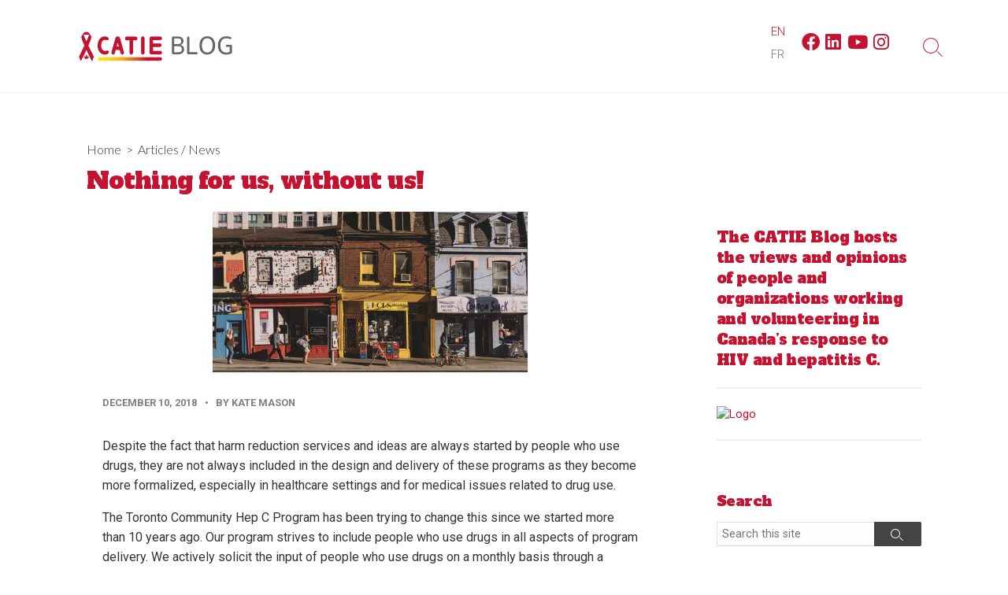

--- FILE ---
content_type: text/html; charset=UTF-8
request_url: https://blog.catie.ca/2018/12/10/nothing-for-us-without-us/
body_size: 14721
content:
<!DOCTYPE html>
<html lang="en-US" prefix="og: http://ogp.me/ns#">
<head>
	<meta charset="UTF-8">
	<meta name="viewport" content="width=device-width, initial-scale=1.0">
	<meta content="#c41230" name="theme-color">
	<link rel="profile" href="http://gmpg.org/xfn/11">
	<title>Nothing for us, without us! | CATIE Blog</title>
	<style>img:is([sizes="auto" i], [sizes^="auto," i]) { contain-intrinsic-size: 3000px 1500px }</style>
	<link rel="alternate" hreflang="en" href="https://blog.catie.ca/2018/12/10/nothing-for-us-without-us/" />
<link rel="alternate" hreflang="fr" href="https://blog.catie.ca/2018/12/10/nothing-for-us-without-us/?lang=fr" />
<link rel="alternate" hreflang="x-default" href="https://blog.catie.ca/2018/12/10/nothing-for-us-without-us/" />

<!-- The SEO Framework by Sybre Waaijer -->
<link rel="canonical" href="https://blog.catie.ca/2018/12/10/nothing-for-us-without-us/" />
<meta name="description" content="Despite the fact that harm reduction services and ideas are always started by people who use drugs, they are not always included in the design and delivery of&#8230;" />
<meta property="og:type" content="article" />
<meta property="og:locale" content="en_US" />
<meta property="og:site_name" content="CATIE Blog" />
<meta property="og:title" content="Nothing for us, without us! | CATIE Blog" />
<meta property="og:description" content="Despite the fact that harm reduction services and ideas are always started by people who use drugs, they are not always included in the design and delivery of these programs as they become more&#8230;" />
<meta property="og:url" content="https://blog.catie.ca/2018/12/10/nothing-for-us-without-us/" />
<meta property="og:image" content="https://blog.catie.ca/wp-content/uploads/scott-webb-ICypnq9qZH8-unsplash-1100x500.jpg" />
<meta property="og:image:width" content="1100" />
<meta property="og:image:height" content="500" />
<meta name="twitter:card" content="summary_large_image" />
<meta name="twitter:site" content="@CATIEInfo" />
<meta name="twitter:title" content="Nothing for us, without us! | CATIE Blog" />
<meta name="twitter:description" content="Despite the fact that harm reduction services and ideas are always started by people who use drugs, they are not always included in the design and delivery of these programs as they become more&#8230;" />
<meta name="twitter:image" content="https://blog.catie.ca/wp-content/uploads/scott-webb-ICypnq9qZH8-unsplash-1100x500.jpg" />
<script type="application/ld+json">{"@context":"https://schema.org","@graph":[{"@type":"WebSite","@id":"https://blog.catie.ca/#/schema/WebSite","url":"https://blog.catie.ca/","name":"CATIE Blog","description":"HIV and hepatitis C news and opinions","inLanguage":"en-US","potentialAction":{"@type":"SearchAction","target":{"@type":"EntryPoint","urlTemplate":"https://blog.catie.ca/search/{search_term_string}/"},"query-input":"required name=search_term_string"},"publisher":{"@type":"Organization","@id":"https://blog.catie.ca/#/schema/Organization","name":"CATIE Blog","url":"https://blog.catie.ca/","sameAs":["https://www.facebook.com/catieinfo","https://twitter.com/catieinfo","https://www.youtube.com/user/CATIEInfo"],"logo":{"@type":"ImageObject","url":"https://blog.catie.ca/wp-content/uploads/blog-banner-en.png","contentUrl":"https://blog.catie.ca/wp-content/uploads/blog-banner-en.png","width":375,"height":75}}},{"@type":"WebPage","@id":"https://blog.catie.ca/2018/12/10/nothing-for-us-without-us/","url":"https://blog.catie.ca/2018/12/10/nothing-for-us-without-us/","name":"Nothing for us, without us! | CATIE Blog","description":"Despite the fact that harm reduction services and ideas are always started by people who use drugs, they are not always included in the design and delivery of&#8230;","inLanguage":"en-US","isPartOf":{"@id":"https://blog.catie.ca/#/schema/WebSite"},"breadcrumb":{"@type":"BreadcrumbList","@id":"https://blog.catie.ca/#/schema/BreadcrumbList","itemListElement":[{"@type":"ListItem","position":1,"item":"https://blog.catie.ca/","name":"CATIE Blog"},{"@type":"ListItem","position":2,"item":"https://blog.catie.ca/category/news/","name":"Category: News"},{"@type":"ListItem","position":3,"name":"Nothing for us, without us!"}]},"potentialAction":{"@type":"ReadAction","target":"https://blog.catie.ca/2018/12/10/nothing-for-us-without-us/"},"datePublished":"2018-12-10","dateModified":"2022-10-17","author":{"@type":"Person","@id":"https://blog.catie.ca/#/schema/Person/f5f16778b5ea695058d01d39a804300a","name":"CATIE"}}]}</script>
<!-- / The SEO Framework by Sybre Waaijer | 9.54ms meta | 1.38ms boot -->

<link rel='dns-prefetch' href='//blogtemp.catie.ca' />
<link rel='dns-prefetch' href='//fonts.googleapis.com' />
<link rel="alternate" type="application/rss+xml" title="CATIE Blog &raquo; Feed" href="https://blog.catie.ca/feed/" />
<link rel="alternate" type="application/rss+xml" title="CATIE Blog &raquo; Comments Feed" href="https://blog.catie.ca/comments/feed/" />
<link rel="alternate" type="application/rss+xml" title="CATIE Blog &raquo; Nothing for us, without us! Comments Feed" href="https://blog.catie.ca/2018/12/10/nothing-for-us-without-us/feed/" />
<script type="text/javascript">
/* <![CDATA[ */
window._wpemojiSettings = {"baseUrl":"https:\/\/s.w.org\/images\/core\/emoji\/16.0.1\/72x72\/","ext":".png","svgUrl":"https:\/\/s.w.org\/images\/core\/emoji\/16.0.1\/svg\/","svgExt":".svg","source":{"concatemoji":"https:\/\/blog.catie.ca\/wp-includes\/js\/wp-emoji-release.min.js?ver=6.8.3"}};
/*! This file is auto-generated */
!function(s,n){var o,i,e;function c(e){try{var t={supportTests:e,timestamp:(new Date).valueOf()};sessionStorage.setItem(o,JSON.stringify(t))}catch(e){}}function p(e,t,n){e.clearRect(0,0,e.canvas.width,e.canvas.height),e.fillText(t,0,0);var t=new Uint32Array(e.getImageData(0,0,e.canvas.width,e.canvas.height).data),a=(e.clearRect(0,0,e.canvas.width,e.canvas.height),e.fillText(n,0,0),new Uint32Array(e.getImageData(0,0,e.canvas.width,e.canvas.height).data));return t.every(function(e,t){return e===a[t]})}function u(e,t){e.clearRect(0,0,e.canvas.width,e.canvas.height),e.fillText(t,0,0);for(var n=e.getImageData(16,16,1,1),a=0;a<n.data.length;a++)if(0!==n.data[a])return!1;return!0}function f(e,t,n,a){switch(t){case"flag":return n(e,"\ud83c\udff3\ufe0f\u200d\u26a7\ufe0f","\ud83c\udff3\ufe0f\u200b\u26a7\ufe0f")?!1:!n(e,"\ud83c\udde8\ud83c\uddf6","\ud83c\udde8\u200b\ud83c\uddf6")&&!n(e,"\ud83c\udff4\udb40\udc67\udb40\udc62\udb40\udc65\udb40\udc6e\udb40\udc67\udb40\udc7f","\ud83c\udff4\u200b\udb40\udc67\u200b\udb40\udc62\u200b\udb40\udc65\u200b\udb40\udc6e\u200b\udb40\udc67\u200b\udb40\udc7f");case"emoji":return!a(e,"\ud83e\udedf")}return!1}function g(e,t,n,a){var r="undefined"!=typeof WorkerGlobalScope&&self instanceof WorkerGlobalScope?new OffscreenCanvas(300,150):s.createElement("canvas"),o=r.getContext("2d",{willReadFrequently:!0}),i=(o.textBaseline="top",o.font="600 32px Arial",{});return e.forEach(function(e){i[e]=t(o,e,n,a)}),i}function t(e){var t=s.createElement("script");t.src=e,t.defer=!0,s.head.appendChild(t)}"undefined"!=typeof Promise&&(o="wpEmojiSettingsSupports",i=["flag","emoji"],n.supports={everything:!0,everythingExceptFlag:!0},e=new Promise(function(e){s.addEventListener("DOMContentLoaded",e,{once:!0})}),new Promise(function(t){var n=function(){try{var e=JSON.parse(sessionStorage.getItem(o));if("object"==typeof e&&"number"==typeof e.timestamp&&(new Date).valueOf()<e.timestamp+604800&&"object"==typeof e.supportTests)return e.supportTests}catch(e){}return null}();if(!n){if("undefined"!=typeof Worker&&"undefined"!=typeof OffscreenCanvas&&"undefined"!=typeof URL&&URL.createObjectURL&&"undefined"!=typeof Blob)try{var e="postMessage("+g.toString()+"("+[JSON.stringify(i),f.toString(),p.toString(),u.toString()].join(",")+"));",a=new Blob([e],{type:"text/javascript"}),r=new Worker(URL.createObjectURL(a),{name:"wpTestEmojiSupports"});return void(r.onmessage=function(e){c(n=e.data),r.terminate(),t(n)})}catch(e){}c(n=g(i,f,p,u))}t(n)}).then(function(e){for(var t in e)n.supports[t]=e[t],n.supports.everything=n.supports.everything&&n.supports[t],"flag"!==t&&(n.supports.everythingExceptFlag=n.supports.everythingExceptFlag&&n.supports[t]);n.supports.everythingExceptFlag=n.supports.everythingExceptFlag&&!n.supports.flag,n.DOMReady=!1,n.readyCallback=function(){n.DOMReady=!0}}).then(function(){return e}).then(function(){var e;n.supports.everything||(n.readyCallback(),(e=n.source||{}).concatemoji?t(e.concatemoji):e.wpemoji&&e.twemoji&&(t(e.twemoji),t(e.wpemoji)))}))}((window,document),window._wpemojiSettings);
/* ]]> */
</script>
<style id='wp-emoji-styles-inline-css' type='text/css'>

	img.wp-smiley, img.emoji {
		display: inline !important;
		border: none !important;
		box-shadow: none !important;
		height: 1em !important;
		width: 1em !important;
		margin: 0 0.07em !important;
		vertical-align: -0.1em !important;
		background: none !important;
		padding: 0 !important;
	}
</style>
<link rel='stylesheet' id='wp-block-library-css' href='https://blog.catie.ca/wp-includes/css/dist/block-library/style.min.css?ver=6.8.3' type='text/css' media='all' />
<style id='classic-theme-styles-inline-css' type='text/css'>
/*! This file is auto-generated */
.wp-block-button__link{color:#fff;background-color:#32373c;border-radius:9999px;box-shadow:none;text-decoration:none;padding:calc(.667em + 2px) calc(1.333em + 2px);font-size:1.125em}.wp-block-file__button{background:#32373c;color:#fff;text-decoration:none}
</style>
<style id='global-styles-inline-css' type='text/css'>
:root{--wp--preset--aspect-ratio--square: 1;--wp--preset--aspect-ratio--4-3: 4/3;--wp--preset--aspect-ratio--3-4: 3/4;--wp--preset--aspect-ratio--3-2: 3/2;--wp--preset--aspect-ratio--2-3: 2/3;--wp--preset--aspect-ratio--16-9: 16/9;--wp--preset--aspect-ratio--9-16: 9/16;--wp--preset--color--black: #000000;--wp--preset--color--cyan-bluish-gray: #abb8c3;--wp--preset--color--white: #ffffff;--wp--preset--color--pale-pink: #f78da7;--wp--preset--color--vivid-red: #cf2e2e;--wp--preset--color--luminous-vivid-orange: #ff6900;--wp--preset--color--luminous-vivid-amber: #fcb900;--wp--preset--color--light-green-cyan: #7bdcb5;--wp--preset--color--vivid-green-cyan: #00d084;--wp--preset--color--pale-cyan-blue: #8ed1fc;--wp--preset--color--vivid-cyan-blue: #0693e3;--wp--preset--color--vivid-purple: #9b51e0;--wp--preset--gradient--vivid-cyan-blue-to-vivid-purple: linear-gradient(135deg,rgba(6,147,227,1) 0%,rgb(155,81,224) 100%);--wp--preset--gradient--light-green-cyan-to-vivid-green-cyan: linear-gradient(135deg,rgb(122,220,180) 0%,rgb(0,208,130) 100%);--wp--preset--gradient--luminous-vivid-amber-to-luminous-vivid-orange: linear-gradient(135deg,rgba(252,185,0,1) 0%,rgba(255,105,0,1) 100%);--wp--preset--gradient--luminous-vivid-orange-to-vivid-red: linear-gradient(135deg,rgba(255,105,0,1) 0%,rgb(207,46,46) 100%);--wp--preset--gradient--very-light-gray-to-cyan-bluish-gray: linear-gradient(135deg,rgb(238,238,238) 0%,rgb(169,184,195) 100%);--wp--preset--gradient--cool-to-warm-spectrum: linear-gradient(135deg,rgb(74,234,220) 0%,rgb(151,120,209) 20%,rgb(207,42,186) 40%,rgb(238,44,130) 60%,rgb(251,105,98) 80%,rgb(254,248,76) 100%);--wp--preset--gradient--blush-light-purple: linear-gradient(135deg,rgb(255,206,236) 0%,rgb(152,150,240) 100%);--wp--preset--gradient--blush-bordeaux: linear-gradient(135deg,rgb(254,205,165) 0%,rgb(254,45,45) 50%,rgb(107,0,62) 100%);--wp--preset--gradient--luminous-dusk: linear-gradient(135deg,rgb(255,203,112) 0%,rgb(199,81,192) 50%,rgb(65,88,208) 100%);--wp--preset--gradient--pale-ocean: linear-gradient(135deg,rgb(255,245,203) 0%,rgb(182,227,212) 50%,rgb(51,167,181) 100%);--wp--preset--gradient--electric-grass: linear-gradient(135deg,rgb(202,248,128) 0%,rgb(113,206,126) 100%);--wp--preset--gradient--midnight: linear-gradient(135deg,rgb(2,3,129) 0%,rgb(40,116,252) 100%);--wp--preset--font-size--small: 13px;--wp--preset--font-size--medium: 20px;--wp--preset--font-size--large: 36px;--wp--preset--font-size--x-large: 42px;--wp--preset--spacing--20: 0.44rem;--wp--preset--spacing--30: 0.67rem;--wp--preset--spacing--40: 1rem;--wp--preset--spacing--50: 1.5rem;--wp--preset--spacing--60: 2.25rem;--wp--preset--spacing--70: 3.38rem;--wp--preset--spacing--80: 5.06rem;--wp--preset--shadow--natural: 6px 6px 9px rgba(0, 0, 0, 0.2);--wp--preset--shadow--deep: 12px 12px 50px rgba(0, 0, 0, 0.4);--wp--preset--shadow--sharp: 6px 6px 0px rgba(0, 0, 0, 0.2);--wp--preset--shadow--outlined: 6px 6px 0px -3px rgba(255, 255, 255, 1), 6px 6px rgba(0, 0, 0, 1);--wp--preset--shadow--crisp: 6px 6px 0px rgba(0, 0, 0, 1);}:where(.is-layout-flex){gap: 0.5em;}:where(.is-layout-grid){gap: 0.5em;}body .is-layout-flex{display: flex;}.is-layout-flex{flex-wrap: wrap;align-items: center;}.is-layout-flex > :is(*, div){margin: 0;}body .is-layout-grid{display: grid;}.is-layout-grid > :is(*, div){margin: 0;}:where(.wp-block-columns.is-layout-flex){gap: 2em;}:where(.wp-block-columns.is-layout-grid){gap: 2em;}:where(.wp-block-post-template.is-layout-flex){gap: 1.25em;}:where(.wp-block-post-template.is-layout-grid){gap: 1.25em;}.has-black-color{color: var(--wp--preset--color--black) !important;}.has-cyan-bluish-gray-color{color: var(--wp--preset--color--cyan-bluish-gray) !important;}.has-white-color{color: var(--wp--preset--color--white) !important;}.has-pale-pink-color{color: var(--wp--preset--color--pale-pink) !important;}.has-vivid-red-color{color: var(--wp--preset--color--vivid-red) !important;}.has-luminous-vivid-orange-color{color: var(--wp--preset--color--luminous-vivid-orange) !important;}.has-luminous-vivid-amber-color{color: var(--wp--preset--color--luminous-vivid-amber) !important;}.has-light-green-cyan-color{color: var(--wp--preset--color--light-green-cyan) !important;}.has-vivid-green-cyan-color{color: var(--wp--preset--color--vivid-green-cyan) !important;}.has-pale-cyan-blue-color{color: var(--wp--preset--color--pale-cyan-blue) !important;}.has-vivid-cyan-blue-color{color: var(--wp--preset--color--vivid-cyan-blue) !important;}.has-vivid-purple-color{color: var(--wp--preset--color--vivid-purple) !important;}.has-black-background-color{background-color: var(--wp--preset--color--black) !important;}.has-cyan-bluish-gray-background-color{background-color: var(--wp--preset--color--cyan-bluish-gray) !important;}.has-white-background-color{background-color: var(--wp--preset--color--white) !important;}.has-pale-pink-background-color{background-color: var(--wp--preset--color--pale-pink) !important;}.has-vivid-red-background-color{background-color: var(--wp--preset--color--vivid-red) !important;}.has-luminous-vivid-orange-background-color{background-color: var(--wp--preset--color--luminous-vivid-orange) !important;}.has-luminous-vivid-amber-background-color{background-color: var(--wp--preset--color--luminous-vivid-amber) !important;}.has-light-green-cyan-background-color{background-color: var(--wp--preset--color--light-green-cyan) !important;}.has-vivid-green-cyan-background-color{background-color: var(--wp--preset--color--vivid-green-cyan) !important;}.has-pale-cyan-blue-background-color{background-color: var(--wp--preset--color--pale-cyan-blue) !important;}.has-vivid-cyan-blue-background-color{background-color: var(--wp--preset--color--vivid-cyan-blue) !important;}.has-vivid-purple-background-color{background-color: var(--wp--preset--color--vivid-purple) !important;}.has-black-border-color{border-color: var(--wp--preset--color--black) !important;}.has-cyan-bluish-gray-border-color{border-color: var(--wp--preset--color--cyan-bluish-gray) !important;}.has-white-border-color{border-color: var(--wp--preset--color--white) !important;}.has-pale-pink-border-color{border-color: var(--wp--preset--color--pale-pink) !important;}.has-vivid-red-border-color{border-color: var(--wp--preset--color--vivid-red) !important;}.has-luminous-vivid-orange-border-color{border-color: var(--wp--preset--color--luminous-vivid-orange) !important;}.has-luminous-vivid-amber-border-color{border-color: var(--wp--preset--color--luminous-vivid-amber) !important;}.has-light-green-cyan-border-color{border-color: var(--wp--preset--color--light-green-cyan) !important;}.has-vivid-green-cyan-border-color{border-color: var(--wp--preset--color--vivid-green-cyan) !important;}.has-pale-cyan-blue-border-color{border-color: var(--wp--preset--color--pale-cyan-blue) !important;}.has-vivid-cyan-blue-border-color{border-color: var(--wp--preset--color--vivid-cyan-blue) !important;}.has-vivid-purple-border-color{border-color: var(--wp--preset--color--vivid-purple) !important;}.has-vivid-cyan-blue-to-vivid-purple-gradient-background{background: var(--wp--preset--gradient--vivid-cyan-blue-to-vivid-purple) !important;}.has-light-green-cyan-to-vivid-green-cyan-gradient-background{background: var(--wp--preset--gradient--light-green-cyan-to-vivid-green-cyan) !important;}.has-luminous-vivid-amber-to-luminous-vivid-orange-gradient-background{background: var(--wp--preset--gradient--luminous-vivid-amber-to-luminous-vivid-orange) !important;}.has-luminous-vivid-orange-to-vivid-red-gradient-background{background: var(--wp--preset--gradient--luminous-vivid-orange-to-vivid-red) !important;}.has-very-light-gray-to-cyan-bluish-gray-gradient-background{background: var(--wp--preset--gradient--very-light-gray-to-cyan-bluish-gray) !important;}.has-cool-to-warm-spectrum-gradient-background{background: var(--wp--preset--gradient--cool-to-warm-spectrum) !important;}.has-blush-light-purple-gradient-background{background: var(--wp--preset--gradient--blush-light-purple) !important;}.has-blush-bordeaux-gradient-background{background: var(--wp--preset--gradient--blush-bordeaux) !important;}.has-luminous-dusk-gradient-background{background: var(--wp--preset--gradient--luminous-dusk) !important;}.has-pale-ocean-gradient-background{background: var(--wp--preset--gradient--pale-ocean) !important;}.has-electric-grass-gradient-background{background: var(--wp--preset--gradient--electric-grass) !important;}.has-midnight-gradient-background{background: var(--wp--preset--gradient--midnight) !important;}.has-small-font-size{font-size: var(--wp--preset--font-size--small) !important;}.has-medium-font-size{font-size: var(--wp--preset--font-size--medium) !important;}.has-large-font-size{font-size: var(--wp--preset--font-size--large) !important;}.has-x-large-font-size{font-size: var(--wp--preset--font-size--x-large) !important;}
:where(.wp-block-post-template.is-layout-flex){gap: 1.25em;}:where(.wp-block-post-template.is-layout-grid){gap: 1.25em;}
:where(.wp-block-columns.is-layout-flex){gap: 2em;}:where(.wp-block-columns.is-layout-grid){gap: 2em;}
:root :where(.wp-block-pullquote){font-size: 1.5em;line-height: 1.6;}
</style>
<link rel='stylesheet' id='wc-gallery-style-css' href='https://blog.catie.ca/wp-content/plugins/wc-gallery/includes/css/style.css?ver=1.65' type='text/css' media='all' />
<link rel='stylesheet' id='wc-gallery-popup-style-css' href='https://blog.catie.ca/wp-content/plugins/wc-gallery/includes/css/magnific-popup.css?ver=1.1.0' type='text/css' media='all' />
<link rel='stylesheet' id='wc-gallery-flexslider-style-css' href='https://blog.catie.ca/wp-content/plugins/wc-gallery/includes/vendors/flexslider/flexslider.css?ver=2.6.1' type='text/css' media='all' />
<link rel='stylesheet' id='wc-gallery-owlcarousel-style-css' href='https://blog.catie.ca/wp-content/plugins/wc-gallery/includes/vendors/owlcarousel/assets/owl.carousel.css?ver=2.1.4' type='text/css' media='all' />
<link rel='stylesheet' id='wc-gallery-owlcarousel-theme-style-css' href='https://blog.catie.ca/wp-content/plugins/wc-gallery/includes/vendors/owlcarousel/assets/owl.theme.default.css?ver=2.1.4' type='text/css' media='all' />
<link rel='stylesheet' id='wpml-legacy-horizontal-list-0-css' href='https://blogtemp.catie.ca/wp-content/plugins/sitepress-multilingual-cms/templates/language-switchers/legacy-list-horizontal/style.min.css?ver=1' type='text/css' media='all' />
<style id='wpml-legacy-horizontal-list-0-inline-css' type='text/css'>
.wpml-ls-statics-shortcode_actions{background-color:#ffffff;}.wpml-ls-statics-shortcode_actions, .wpml-ls-statics-shortcode_actions .wpml-ls-sub-menu, .wpml-ls-statics-shortcode_actions a {border-color:#ffffff;}.wpml-ls-statics-shortcode_actions a, .wpml-ls-statics-shortcode_actions .wpml-ls-sub-menu a, .wpml-ls-statics-shortcode_actions .wpml-ls-sub-menu a:link, .wpml-ls-statics-shortcode_actions li:not(.wpml-ls-current-language) .wpml-ls-link, .wpml-ls-statics-shortcode_actions li:not(.wpml-ls-current-language) .wpml-ls-link:link {color:#777777;background-color:#ffffff;}.wpml-ls-statics-shortcode_actions .wpml-ls-sub-menu a:hover,.wpml-ls-statics-shortcode_actions .wpml-ls-sub-menu a:focus, .wpml-ls-statics-shortcode_actions .wpml-ls-sub-menu a:link:hover, .wpml-ls-statics-shortcode_actions .wpml-ls-sub-menu a:link:focus {color:#dd0000;background-color:#ffffff;}.wpml-ls-statics-shortcode_actions .wpml-ls-current-language > a {color:#b52929;background-color:#ffffff;}.wpml-ls-statics-shortcode_actions .wpml-ls-current-language:hover>a, .wpml-ls-statics-shortcode_actions .wpml-ls-current-language>a:focus {color:#000000;background-color:#ffffff;}
</style>
<link rel='stylesheet' id='wpml-menu-item-0-css' href='https://blogtemp.catie.ca/wp-content/plugins/sitepress-multilingual-cms/templates/language-switchers/menu-item/style.min.css?ver=1' type='text/css' media='all' />
<link rel='stylesheet' id='chld_thm_cfg_ext1-css' href='https://fonts.googleapis.com/css?family=Alfa+Slab+One&#038;display=swap&#038;ver=6.8.3' type='text/css' media='all' />
<link rel='stylesheet' id='cd-style-css' href='https://blog.catie.ca/wp-content/themes/coldbox/assets/css/style.min.css?ver=1.9.5' type='text/css' media='all' />
<style id='cd-style-inline-css' type='text/css'>
body{font-family:Roboto,-apple-system,BlinkMacSystemFont,'Helvetica Neue',Arial,sans-serif}
body .site-title{font-size:2em}@media screen and (max-width:640px){.grid-view .article,.grid-view .page,.grid-view .post{width:100%}}.site-info img{max-width:200px}.entry a,.title-box a:hover,.post-meta a:hover,.post-meta.content-box a:hover,.post-btm-tags a:hover,p.post-btm-cats a:hover,.related-posts .post-category a,.related-posts .post:hover .post-title,.post-pages,.grid-view .post-inner a:hover .post-title,.standard-view .post-title:hover,ul.page-numbers,.widget #wp-calendar a,.widget .widgets-list-layout li:hover a,#comment-list .comment-author .fn a,#respond .logged-in-as a:hover,.comment-pages,.comment-pages a,.comment-pages span,.comment-body a,.comment-tabmenu .active>a,.standard-view .post-inner:hover .post-title,.widget .textwidget a{color:#c41230}#comments input[type=submit],.post-tags a,.post-tags a,.main-archive .post-date,.action-bar,input[type=submit]:hover,input[type=submit]:focus,input[type=button]:hover,input[type=button]:focus,button[type=submit]:hover,button[type=submit]:focus,button[type=button]:hover,button[type=button]:focus{background-color:#c41230}.comment-pages>a:hover,.comment-pages span,.post-pages>a:hover>span,.post-pages>span,ul.page-numbers span.page-numbers.current,ul.page-numbers a.page-numbers:hover{border-bottom-color:#c41230}textarea:focus{border-color:#c41230}::selection{background-color:#c41230}::moz-selection{background-color:#c41230}.entry a:hover,.comment-body a:hover,.sidebar #wp-calender a:hover,.widget .textwidget a:hover{color:#ffde17}.site-info,.site-title{color:#c41230}.site-description{color:rgb(206,28,58)}.header-menu .menu-container>li>a{color:#c41230}.header-menu .menu-container>li:hover>a{color:rgb(176,0,28)}:root body .search-toggle span.icon.search{border-color:#c41230}:root body .search-toggle span.icon.search::before,.nav-toggle .bottom,.nav-toggle .middle,.nav-toggle .top{background-color:#c41230}.title-box{background-color:#fff}.content-inner{background-color:#fff}.sidebar{background-color:#fff}
</style>
<link rel='stylesheet' id='chld_thm_cfg_child-css' href='https://blog.catie.ca/wp-content/themes/coldbox-child/style.css?ver=6.8.3' type='text/css' media='all' />
<link rel='stylesheet' id='GoogleFonts-css' href='//fonts.googleapis.com/css?family=Lato%3A300%2C400%2C700&#038;display=swap&#038;ver=1.0.0' type='text/css' media='all' />
<link rel='stylesheet' id='Roboto-css' href='//fonts.googleapis.com/css?family=Roboto%3A300%2C400%2C400i%2C600%2C600i%2C700&#038;display=swap&#038;ver=1.0.0' type='text/css' media='all' />
<style id='akismet-widget-style-inline-css' type='text/css'>

			.a-stats {
				--akismet-color-mid-green: #357b49;
				--akismet-color-white: #fff;
				--akismet-color-light-grey: #f6f7f7;

				max-width: 350px;
				width: auto;
			}

			.a-stats * {
				all: unset;
				box-sizing: border-box;
			}

			.a-stats strong {
				font-weight: 600;
			}

			.a-stats a.a-stats__link,
			.a-stats a.a-stats__link:visited,
			.a-stats a.a-stats__link:active {
				background: var(--akismet-color-mid-green);
				border: none;
				box-shadow: none;
				border-radius: 8px;
				color: var(--akismet-color-white);
				cursor: pointer;
				display: block;
				font-family: -apple-system, BlinkMacSystemFont, 'Segoe UI', 'Roboto', 'Oxygen-Sans', 'Ubuntu', 'Cantarell', 'Helvetica Neue', sans-serif;
				font-weight: 500;
				padding: 12px;
				text-align: center;
				text-decoration: none;
				transition: all 0.2s ease;
			}

			/* Extra specificity to deal with TwentyTwentyOne focus style */
			.widget .a-stats a.a-stats__link:focus {
				background: var(--akismet-color-mid-green);
				color: var(--akismet-color-white);
				text-decoration: none;
			}

			.a-stats a.a-stats__link:hover {
				filter: brightness(110%);
				box-shadow: 0 4px 12px rgba(0, 0, 0, 0.06), 0 0 2px rgba(0, 0, 0, 0.16);
			}

			.a-stats .count {
				color: var(--akismet-color-white);
				display: block;
				font-size: 1.5em;
				line-height: 1.4;
				padding: 0 13px;
				white-space: nowrap;
			}
		
</style>
<script type="text/javascript" src="https://blog.catie.ca/wp-includes/js/jquery/jquery.min.js?ver=3.7.1" id="jquery-core-js"></script>
<script type="text/javascript" src="https://blog.catie.ca/wp-includes/js/jquery/jquery-migrate.min.js?ver=3.4.1" id="jquery-migrate-js"></script>
<script type="text/javascript" src="https://blog.catie.ca/wp-includes/js/dist/vendor/wp-polyfill.min.js?ver=3.15.0" id="wp-polyfill-js"></script>
<script type="text/javascript" defer src="https://blog.catie.ca/wp-content/themes/coldbox/assets/js/min/scripts.js?ver=1.9.5" id="cd-script-js"></script>
<link rel="https://api.w.org/" href="https://blog.catie.ca/wp-json/" /><link rel="alternate" title="JSON" type="application/json" href="https://blog.catie.ca/wp-json/wp/v2/posts/1905" /><link rel="EditURI" type="application/rsd+xml" title="RSD" href="https://blog.catie.ca/xmlrpc.php?rsd" />
<link rel="alternate" title="oEmbed (JSON)" type="application/json+oembed" href="https://blog.catie.ca/wp-json/oembed/1.0/embed?url=https%3A%2F%2Fblog.catie.ca%2F2018%2F12%2F10%2Fnothing-for-us-without-us%2F" />
<link rel="alternate" title="oEmbed (XML)" type="text/xml+oembed" href="https://blog.catie.ca/wp-json/oembed/1.0/embed?url=https%3A%2F%2Fblog.catie.ca%2F2018%2F12%2F10%2Fnothing-for-us-without-us%2F&#038;format=xml" />
<meta name="generator" content="WPML ver:4.7.6 stt:1,4;" />
<link rel="amphtml" href="https://blog.catie.ca/2018/12/10/nothing-for-us-without-us/?amp=1">
<!-- Coldbox Addon Open Graph -->
<meta name="description" content="Despite the fact that harm reduction services and ideas are always started by people who use drugs, they are not always included in the design and delivery of these programs as they become more formalized, especially in healthcare settings and for medical issues related to drug use. The Toronto Community Hep C Program has been trying to change this since we started more than 10 years ago. Our program strives to include people who use drugs in all aspects of program delivery. We actively solicit the input of people who use drugs on a monthly basis..."/>
<meta property="og:title" content="Nothing for us, without us! | CATIE Blog"/>
<meta property="og:description" content="Despite the fact that harm reduction services and ideas are always started by people who use drugs, they are not always included in the design and delivery of these programs as they become more formalized, especially in healthcare settings and for medical issues related to drug use. The Toronto Community Hep C Program has been trying to change this since we started more than 10 years ago. Our program strives to include people who use drugs in all aspects of program delivery. We actively solicit the input of people who use drugs on a monthly basis..."/>
<meta property="og:type" content="article"/>
<meta property="og:url" content="https://blog.catie.ca/2018/12/10/nothing-for-us-without-us"/>
<meta property="og:site_name" content="CATIE Blog"/>
<meta property="og:image" content="https://blog.catie.ca/wp-content/uploads/scott-webb-ICypnq9qZH8-unsplash-500x250.jpg"/>
<meta name="twitter:card" content="summary_large_image" />
<meta name="twitter:domain" content="https://blog.catie.ca" />
<meta property="og:locale" content="en-US" />
<meta property="article:published_time" content="2018-12-10T15:00:43-05:00" />
<meta property="article:modified_time" content="2022-10-17T10:21:13-04:00" />
<!-- /Coldbox Addon Open Graph -->
<link rel="pingback" href="https://blog.catie.ca/xmlrpc.php">
<style type="text/css" id="custom-background-css">
body.custom-background { background-color: #ffffff; }
</style>
			<style type="text/css" id="wp-custom-css">
			.tag-list {
    position: relative;
    bottom: -4% !important;
    left: 1%;
    z-index: 9;
}

.content-inner {
  padding: 10px;
	box-shadow: none;
}

.sidebar {
	box-shadow: none;
	background-color: transparent !important;
}

.sidebar .widget {
	background-color: transparent !important;
	
}

.grid-view .post-inner {
	box-shadow: none;
}

.post-thumbnail {
	border-radius: 8px;
	transition: none;
}

.grid-view .post-inner:hover {
	box-shadow: none;
	transform: translateY(0); 
}
.sidebar .widget {
	box-shadow: none;
}

.site-description {
	margin-left: auto !important;
	color: gray;
}

.site-description a {
    display: inline;
	color: #C41230;
}

@media screen and (max-width: 767px) {
	.social-links {
	justify-content: center;
	padding: .5em;
	}
}

h1, h2, h3, h4, h5, h6 {
    font-family:'Alfa Slab One', cursive;
	font-weight: 100;
	color: #C41230;
}

.grid-view .post-title {
	font-weight: 100;
}

.post-excerpt {
	color: #333;
}

.grid-view .post-date {
    color: gray;
    font-size: .7em;
    text-transform: uppercase;
  line-height: 1.6em;
	font-weight: 700;
	margin-bottom: 0px !important;
	text-align: left;
	display: inline-block
}

.post-meta {
    color: gray;
    font-size: .8em;
    text-transform: uppercase;
	font-weight: 700;
	text-align: left;
	padding-bottom:0px; 
}

.post-author {
	padding-left: .5em;
	display: inline;
}

.post-date {
	display: inline;
}

.content-box {
	border: 0;
}

.content-inside {
    box-shadow: none;
}

.breadcrumb {
	padding-bottom: .5em;
}

.post-link {
	background-color: #C41230; 
  border-radius: 12px;
  color: white;
  padding: 5px 10px;
	font-weight: 700;
	text-transform: uppercase;
  text-decoration: none;
  display: inline-block !important;
  font-size: 12px;
	width: auto !important;
	margin-bottom: 15px;
}

.grid-view .post-date {
	margin-bottom: 12px;
}

.grid-view .post-title {
	margin-bottom: 10px;
}

.grid-view .post-excerpt {
	margin-bottom: 15px;
}

.title-box-inner {
	padding-bottom: 0px;
}

p.post-btm-cats a:hover, p.post-btm-tags a:hover {
  color: #C41230;
}

.entry a:hover, .comment-body a:hover, .sidebar #wp-calender a:hover, .widget .textwidget a:hover {
  color: #C41230;
}

.post-btm-tags a:hover {
  -webkit-box-shadow: 0 2px 0 0 rgb(255,219,24);
  box-shadow: 0 2px 0 0 rgb(255,219,24);
}

.post-meta.content-box .post-author a:hover, .post-meta.sns-buttons.single-bottom .post-author a:hover {
  -webkit-box-shadow: 0 2px 0 0 rgb(255,219,24);
  box-shadow: 0 2px 0 0 rgb(255,219,24);
}

.footer a {
	color: #FFDB18;}

.tag-list {
	position: relative;
	bottom: -5%;
	left: 1%;
	z-index: 9; }

.tag-list a {
	background: rgba(255,219,24, .8);
	font-size: .4em;
	font-weight: 700;
	border:0;
	border-radius:5px;
	text-decoration:none;
	padding:3px;
	margin:3px;
	text-transform:uppercase;
}
.entry h1, .entry h2, .entry h3, .entry h4, .entry h5, .entry h6 {
	font-weight: 500;
}

.balloon-btn .share-inner {
	padding: 10px;}

.balloon-btn .share {
	margin: 10px;
}
.balloon-btn:last-of-type .share-inner {
  border-radius: 25px;
	width: 45px;
}

.balloon-btn:first-of-type .share-inner {
  border-radius: 25px;
	width: 45px;
}

.balloon-btn {
 flex-grow: 0;
}

.post-author {
	padding-right: .25em !important;
}

.post-author a {
	box-shadow:none;
}

.entry-thumbnail-image {
	padding-top: 0;
}
.title-box {
	padding-bottom: .5em;
}

.grid-view .post-inner:hover {
    -webkit-box-shadow: none;
    box-shadow: none;
    -webkit-transform: none ;
	transform: none;}

.modal-search-form .close-toggle .label {
    position: absolute;
    top: 49px;
    left: calc(50% - 20px);
    color: hsla(0,0%,100%,.86);
    font-size: .6em;
}

#archives-dropdown-4 {
	padding: 5px 35px 5px 5px;
	border: 1px solid #DDD;
	height: 34px;
    -webkit-appearance: none;
    -moz-appearance: none;
	appearance: none;
	background-image: url('data:image/svg+xml,%3Csvg xmlns="http://www.w3.org/2000/svg" width="100" height="100" fill="%2523C41230"%3E%3Cpolygon points="0,0 100,0 50,50"/%3E%3C/svg%3E');
	background-repeat: no-repeat, repeat;
	background-position: right .7em top 50%, 0 0;
	background-size: .65em auto, 100%;
}		</style>
		<style id="sccss">/* Enter Your Custom CSS Here */

li {
  margin-bottom: 0.5em
}</style>	<!-- Google Tag Manager -->
	<script>(function(w,d,s,l,i){w[l]=w[l]||[];w[l].push({'gtm.start':
	new Date().getTime(),event:'gtm.js'});var f=d.getElementsByTagName(s)[0],
	j=d.createElement(s),dl=l!='dataLayer'?'&l='+l:'';j.async=true;j.src=
	'https://www.googletagmanager.com/gtm.js?id='+i+dl;f.parentNode.insertBefore(j,f);
	})(window,document,'script','dataLayer','GTM-N9PXND3');</script>
	<!-- End Google Tag Manager -->
</head>

<body class="wp-singular post-template-default single single-post postid-1905 single-format-standard custom-background wp-custom-logo wp-theme-coldbox wp-child-theme-coldbox-child sticky-header right-sidebar-s1 header-column">

<!-- Google Tag Manager (noscript) -->
<noscript><iframe src="https://www.googletagmanager.com/ns.html?id=GTM-N9PXND3"
height="0" width="0" style="display:none;visibility:hidden"></iframe></noscript>
<!-- End Google Tag Manager (noscript) -->

<a class="skip-link screen-reader-text noscroll" href="#content">
	Skip to content</a>


	<header id="header" class="header" role="banner">

		<div class="header-inner container">

			<div class="site-info">
				
					
<a href="https://blog.catie.ca"><div class="site-logo"><img src="https://blog.catie.ca/wp-content/themes/coldbox-child/assets/img/CATIE-Blog-Logo-EN.png" width="375" height="75"></div></a>

	


					<p class="site-description"> 
					
<div class="lang_sel_list_horizontal wpml-ls-statics-shortcode_actions wpml-ls wpml-ls-legacy-list-horizontal" id="lang_sel_list">
	<ul><li class="icl-en wpml-ls-slot-shortcode_actions wpml-ls-item wpml-ls-item-en wpml-ls-current-language wpml-ls-first-item wpml-ls-item-legacy-list-horizontal">
				<a href="https://blog.catie.ca/2018/12/10/nothing-for-us-without-us/" class="wpml-ls-link">
                    <span class="wpml-ls-native icl_lang_sel_native">EN</span></a>
			</li><li class="icl-fr wpml-ls-slot-shortcode_actions wpml-ls-item wpml-ls-item-fr wpml-ls-last-item wpml-ls-item-legacy-list-horizontal">
				<a href="https://blog.catie.ca/2018/12/10/nothing-for-us-without-us/?lang=fr" class="wpml-ls-link">
                    <span class="wpml-ls-native icl_lang_sel_native" lang="fr">FR</span></a>
			</li></ul>
</div>
					<ul class="social-links has-4  ">			<li class="facebook-official-container">
				<a class="facebook-official" href="https://www.facebook.com/CATIEInfo" title="Facebook" target="_blank">
					<span class="fab fa-facebook" aria-hidden="true"></span>
					<span class="screen-reader-text">Facebook</span>
				</a>
			</li>
						<li class="linkedin-square-container">
				<a class="linkedin-square" href="https://ca.linkedin.com/company/canadian-aids-treatment-information-exchange" title="Linkedin" target="_blank">
					<span class="fab fa-linkedin" aria-hidden="true"></span>
					<span class="screen-reader-text">Linkedin</span>
				</a>
			</li>
						<li class="youtube-container">
				<a class="youtube" href="https://www.youtube.com/user/CATIEInfo" title="Youtube" target="_blank">
					<span class="fab fa-youtube" aria-hidden="true"></span>
					<span class="screen-reader-text">Youtube</span>
				</a>
			</li>
						<li class="instagram-container">
				<a class="instagram" href="https://www.instagram.com/catieinfo/" title="Instagram" target="_blank">
					<span class="fab fa-instagram" aria-hidden="true"></span>
					<span class="screen-reader-text">Instagram</span>
				</a>
			</li>
			</ul>					
			</div>

			
			
				
				<button class="search-toggle">
					<span class="icon search" aria-hidden="true"></span>
					<span class="screen-reader-text">Search Toggle</span>
				</button>
				
			

		</div>

</header>


	<main id="main" class="main-single" role="main">

		<article id="post-1905" class="main-inner post-1905 post type-post status-publish format-standard has-post-thumbnail hentry category-articles category-news tag-harm-reduction tag-hep-c-programming-for-pwud tag-hepatitis-c-prevention tag-hepatitis-c-treatment">

				<header class="title-box">
		<div class="title-box-inner container">
			<div class="breadcrumb"><a href="https://blog.catie.ca">Home</a>&nbsp;&nbsp;&gt;&nbsp;&nbsp;<a href="https://blog.catie.ca/category/articles/" rel="category tag">Articles</a> &#47; <a href="https://blog.catie.ca/category/news/" rel="category tag">News</a></div>
			<h1 class="post-title">Nothing for us, without us!</h1>
		</div>
	</header>
	
			<div class="container-outer">

				<div class="container">

					<div id="content" class="content">

						<div class="content-inner">

							<div class="content-inside">
								
																	<div class="entry-thumbnail-image content-box">
										<img width="400" height="204" src="https://blog.catie.ca/wp-content/uploads/scott-webb-ICypnq9qZH8-unsplash-400x204.jpg" class="attachment-large size-large wp-post-image" alt="" decoding="async" fetchpriority="high" srcset="https://blog.catie.ca/wp-content/uploads/scott-webb-ICypnq9qZH8-unsplash-400x204.jpg 400w, https://blog.catie.ca/wp-content/uploads/scott-webb-ICypnq9qZH8-unsplash-768x391.jpg 768w, https://blog.catie.ca/wp-content/uploads/scott-webb-ICypnq9qZH8-unsplash-250x127.jpg 250w, https://blog.catie.ca/wp-content/uploads/scott-webb-ICypnq9qZH8-unsplash-550x280.jpg 550w, https://blog.catie.ca/wp-content/uploads/scott-webb-ICypnq9qZH8-unsplash-800x407.jpg 800w, https://blog.catie.ca/wp-content/uploads/scott-webb-ICypnq9qZH8-unsplash-353x180.jpg 353w, https://blog.catie.ca/wp-content/uploads/scott-webb-ICypnq9qZH8-unsplash-589x300.jpg 589w, https://blog.catie.ca/wp-content/uploads/scott-webb-ICypnq9qZH8-unsplash-982x500.jpg 982w" sizes="(max-width: 400px) 100vw, 400px" />									</div>
								
								<footer class="post-meta content-box">

									
									
									
																					<span class="post-date-wrapper">
												<!--<span class="far fa-clock" aria-hidden="true"></span>-->
												<span class="screen-reader-text">Published date</span>
												<time class="post-date" datetime="2018-12-10T15:00:43-05:00">December 10, 2018</time>
											</span>
										
																			
<span>•&nbsp;</span>
									 
									
																		
									<span class="post-author">By Kate Mason</span>
									 



									

																	</footer>



								<div class="entry content-box">
									<div class="entry-inner"><p>Despite the fact that harm reduction services and ideas are always started by people who use drugs, they are not always included in the design and delivery of these programs as they become more formalized, especially in healthcare settings and for medical issues related to drug use.<span id="more-1905"></span></p>
<p>The Toronto Community Hep C Program has been trying to change this since we started more than 10 years ago. Our program strives to include people who use drugs in all aspects of program delivery. We actively solicit the input of people who use drugs on a monthly basis through a patient advisory board. We offer training for current and former clients to become community support workers. Since 2011, we’ve trained 33 clients, 11 of whom have gone on to work in our program and another 10 have found gainful employment elsewhere.</p>
<p>We also engage current and former clients in our knowledge exchange and research activities. Two of our community support workers recently represented the program at the 7<sup>th</sup> International Symposium on Hepatitis Care in Substance Users in Portugal. And just this past November, we hired 12 current and former clients as outreach worker research assistants to evaluate if point-of-care hepatitis C antibody testing improves program engagement.</p>
<p>We believe this is something every agency can do. We have produced several resources to hopefully encourage other groups to ‘give peers a chance’. We encourage other service providers working in harm reduction to check out the following materials:</p>
<ul>
<li><strong><em>Toronto Community Hep C Program – Beyond Treatment; Involvement of People with Lived Experience</em></strong>. <a href="https://www.youtube.com/watch?v=woLx3VJ4EYc">Watch this video</a> on South Riverdale Community Health Centre’s YouTube channel.</li>
<li><strong>“From client to co-worker: a case study of the transition to peer work within a multi-disciplinary hepatitis C treatment team in Toronto, Canada”. </strong><a href="https://harmreductionjournal.biomedcentral.com/articles/10.1186/s12954-018-0245-7">This article</a>, published in the <em>Harm Reduction Journal</em>, tells the story of two of our community support workers and talks about what helped and what didn’t as they became peer workers.</li>
<li><strong><em>Toronto Community Hep C Program Peer Manual</em></strong>. This training manual and resource guide provides agencies with tips on how to meaningfully engage with clients beyond service provision. You can <a href="http://librarypdf.catie.ca/PDF/ATI-30000s/30089.pdf">download the online version</a> or <a href="https://orders.catie.ca/book/toronto-community-hep-c-program-peer-manual/">order a free print copy</a> from CATIE.</li>
</ul>
<p>The Toronto Community Hep C Program will continue to involve people who use drugs in its programming and services because we firmly believe in “<em>nothing for us, without us</em>”. Our next scheduled event will celebrate the potential and the achievements of workers with lived experience of homelessness and substance use.</p>
<p>&nbsp;</p>
<p><em><strong>Kate Mason</strong> is a researcher with the Toronto Community Hep C Program. For more information about the Toronto Community Hep C Program, contact <a class="Hyperlink SCXW255100698" href="mailto:ptookey@srchc.com." target="_blank" rel="noopener noreferrer">Paula Tookey</a>.</em></p>
</div>
																		<div class="btm-post-meta">
																					<p class="post-btm-cats"><span class="meta-label">Categories:</span><a href="https://blog.catie.ca/category/articles/" rel="category tag">Articles</a>&#8203;<a href="https://blog.catie.ca/category/news/" rel="category tag">News</a> </p>
																															<p class="post-btm-tags"> <span class="meta-label">Tags:</span><a href="https://blog.catie.ca/tag/harm-reduction/" rel="tag">Harm reduction</a><a href="https://blog.catie.ca/tag/hep-c-programming-for-pwud/" rel="tag">Hep C programming for PWUD</a><a href="https://blog.catie.ca/tag/hepatitis-c-prevention/" rel="tag">Hepatitis C prevention</a><a href="https://blog.catie.ca/tag/hepatitis-c-treatment/" rel="tag">Hepatitis C treatment</a> </p>																			</div>
																	</div>


									<section id="sns-buttons" class="content-box sns-buttons single-bottom">
		<h2 id="sns-btn-bottom-head" class="content-box-heading">Share</h2>
		<ul class="share-list-container">

							<li class="twitter balloon-btn">
					<div class="share">
						<a class="share-inner" href="http://twitter.com/intent/tweet?url=https%3A%2F%2Fblog.catie.ca%2F2018%2F12%2F10%2Fnothing-for-us-without-us%2F&text=Nothing%20for%20us%2C%20without%20us%21%20%7C%20CATIE%20Blog%7C%20CATIE%20Blog&tw_p=tweetbutton" target="_blank">
							<span class="share-icon icon-twitter fab fa-twitter">
								<span class="screen-reader-text">Share on Twitter</span>
							</span>
						</a>
					</div>
									</li>
			
			
			
							<li class="facebook balloon-btn">
					<div class="share">
						<a class="share-inner" href="http://www.facebook.com/sharer.php?src=bm&u=https%3A%2F%2Fblog.catie.ca%2F2018%2F12%2F10%2Fnothing-for-us-without-us%2F&t=Nothing%20for%20us%2C%20without%20us%21%20%7C%20CATIE%20Blog%7C%20CATIE%20Blog" target="_blank">
							<span class="share-icon icon-facebook fab fa-facebook">
								<span class="screen-reader-text">Share on Facebook</span>
							</span>
						</a>
					</div>
									</li>
			
			
			
		</ul>
	</section>
	
<section id="comments" class="content-box">

	
		<div id="respond" class="comment-respond">
		<h2 id="reply-title" class="comment-reply-title">Leave a Reply <small><a rel="nofollow" id="cancel-comment-reply-link" href="/2018/12/10/nothing-for-us-without-us/#respond" style="display:none;">Cancel reply</a></small></h2><form action="https://blog.catie.ca/wp-comments-post.php" method="post" id="commentform" class="comment-form"><p class="comment-notes"><span id="email-notes">Your email address will not be published.</span> <span class="required-field-message">Required fields are marked <span class="required">*</span></span></p><p class="comment-form-comment"><label for="comment">Comment <span class="required">*</span></label> <textarea id="comment" name="comment" cols="45" rows="8" maxlength="65525" required></textarea></p><input name="wpml_language_code" type="hidden" value="en" /><p class="comment-form-author"><label for="author">Name <span class="required">*</span></label> <input id="author" name="author" type="text" value="" size="30" maxlength="245" autocomplete="name" required /></p>
<p class="comment-form-email"><label for="email">Email <span class="required">*</span></label> <input id="email" name="email" type="email" value="" size="30" maxlength="100" aria-describedby="email-notes" autocomplete="email" required /></p>
<p class="comment-form-url"><label for="url">Website</label> <input id="url" name="url" type="url" value="" size="30" maxlength="200" autocomplete="url" /></p>
<p class="comment-form-cookies-consent"><input id="wp-comment-cookies-consent" name="wp-comment-cookies-consent" type="checkbox" value="yes" /> <label for="wp-comment-cookies-consent">Save my name, email, and website in this browser for the next time I comment.</label></p>
<p class="form-submit"><input name="submit" type="submit" id="submit" class="submit" value="Post Comment" /> <input type='hidden' name='comment_post_ID' value='1905' id='comment_post_ID' />
<input type='hidden' name='comment_parent' id='comment_parent' value='0' />
<span class="screen-reader-text">Post comment</span></p><p style="display: none;"><input type="hidden" id="akismet_comment_nonce" name="akismet_comment_nonce" value="b185cdde9e" /></p><p style="display: none !important;" class="akismet-fields-container" data-prefix="ak_"><label>&#916;<textarea name="ak_hp_textarea" cols="45" rows="8" maxlength="100"></textarea></label><input type="hidden" id="ak_js_1" name="ak_js" value="179"/><script>document.getElementById( "ak_js_1" ).setAttribute( "value", ( new Date() ).getTime() );</script></p></form>	</div><!-- #respond -->
	
</section>


							</div><!--/.content-inside-->

						</div><!--/.content-inner-->

					</div><!--/.content-->

					

	<aside id="sidebar-s1" class="sidebar-s1" role="complementary">

		<div class="sidebar">

			<div class="sidebar-inner">

				<section id="custom_html-3" class="widget_text widget widget_custom_html"><div class="textwidget custom-html-widget"><h5>The CATIE Blog hosts the views and opinions of people and organizations working and volunteering in Canada’s response to HIV and hepatitis C.</h5>
<br>
<hr>
<br>
<a href="https://catie.ca" target="_blank"><img src="https://www.catie.ca/themes/custom/catie/images/catie-logo-tagline-english.svg" alt="Logo"></a> 
<br><br> 
	<hr></div></section><section id="search-2" class="widget widget_search"><h2 class="widget-title">Search</h2>
<form method="get" class="search-form" action="https://blog.catie.ca/" role="search">
	<label for="search-form1" class="screen-reader-text">Search</label>
	<input type="search" class="search-inner" name="s" id="search-form1" placeholder="Search this site" value=""/>
	<button type="submit" class="search-submit">
		<span class="icon search" aria-hidden="true"></span>
		<span class="screen-reader-text">Search</span>
	</button>
<input type='hidden' name='lang' value='en' /></form>
</section><section id="archives-4" class="widget widget_archive"><h2 class="widget-title">Archives</h2>		<label class="screen-reader-text" for="archives-dropdown-4">Archives</label>
		<select id="archives-dropdown-4" name="archive-dropdown">
			
			<option value="">Select Month</option>
				<option value='https://blog.catie.ca/2026/01/'> January 2026 </option>
	<option value='https://blog.catie.ca/2025/12/'> December 2025 </option>
	<option value='https://blog.catie.ca/2025/11/'> November 2025 </option>
	<option value='https://blog.catie.ca/2025/10/'> October 2025 </option>
	<option value='https://blog.catie.ca/2025/09/'> September 2025 </option>
	<option value='https://blog.catie.ca/2025/08/'> August 2025 </option>
	<option value='https://blog.catie.ca/2025/06/'> June 2025 </option>
	<option value='https://blog.catie.ca/2025/05/'> May 2025 </option>
	<option value='https://blog.catie.ca/2025/04/'> April 2025 </option>
	<option value='https://blog.catie.ca/2025/03/'> March 2025 </option>
	<option value='https://blog.catie.ca/2025/02/'> February 2025 </option>
	<option value='https://blog.catie.ca/2024/12/'> December 2024 </option>
	<option value='https://blog.catie.ca/2024/11/'> November 2024 </option>
	<option value='https://blog.catie.ca/2024/09/'> September 2024 </option>
	<option value='https://blog.catie.ca/2024/08/'> August 2024 </option>
	<option value='https://blog.catie.ca/2024/07/'> July 2024 </option>
	<option value='https://blog.catie.ca/2024/06/'> June 2024 </option>
	<option value='https://blog.catie.ca/2024/05/'> May 2024 </option>
	<option value='https://blog.catie.ca/2024/04/'> April 2024 </option>
	<option value='https://blog.catie.ca/2024/03/'> March 2024 </option>
	<option value='https://blog.catie.ca/2024/02/'> February 2024 </option>
	<option value='https://blog.catie.ca/2023/12/'> December 2023 </option>
	<option value='https://blog.catie.ca/2023/11/'> November 2023 </option>
	<option value='https://blog.catie.ca/2023/10/'> October 2023 </option>
	<option value='https://blog.catie.ca/2023/08/'> August 2023 </option>
	<option value='https://blog.catie.ca/2023/07/'> July 2023 </option>
	<option value='https://blog.catie.ca/2023/06/'> June 2023 </option>
	<option value='https://blog.catie.ca/2023/05/'> May 2023 </option>
	<option value='https://blog.catie.ca/2023/04/'> April 2023 </option>
	<option value='https://blog.catie.ca/2023/02/'> February 2023 </option>
	<option value='https://blog.catie.ca/2023/01/'> January 2023 </option>
	<option value='https://blog.catie.ca/2022/12/'> December 2022 </option>
	<option value='https://blog.catie.ca/2022/11/'> November 2022 </option>
	<option value='https://blog.catie.ca/2022/10/'> October 2022 </option>
	<option value='https://blog.catie.ca/2022/09/'> September 2022 </option>
	<option value='https://blog.catie.ca/2022/08/'> August 2022 </option>
	<option value='https://blog.catie.ca/2022/07/'> July 2022 </option>
	<option value='https://blog.catie.ca/2022/06/'> June 2022 </option>
	<option value='https://blog.catie.ca/2022/05/'> May 2022 </option>
	<option value='https://blog.catie.ca/2022/04/'> April 2022 </option>
	<option value='https://blog.catie.ca/2022/03/'> March 2022 </option>
	<option value='https://blog.catie.ca/2022/02/'> February 2022 </option>
	<option value='https://blog.catie.ca/2021/12/'> December 2021 </option>
	<option value='https://blog.catie.ca/2021/11/'> November 2021 </option>
	<option value='https://blog.catie.ca/2021/09/'> September 2021 </option>
	<option value='https://blog.catie.ca/2021/08/'> August 2021 </option>
	<option value='https://blog.catie.ca/2021/07/'> July 2021 </option>
	<option value='https://blog.catie.ca/2021/06/'> June 2021 </option>
	<option value='https://blog.catie.ca/2021/05/'> May 2021 </option>
	<option value='https://blog.catie.ca/2021/04/'> April 2021 </option>
	<option value='https://blog.catie.ca/2021/03/'> March 2021 </option>
	<option value='https://blog.catie.ca/2021/02/'> February 2021 </option>
	<option value='https://blog.catie.ca/2021/01/'> January 2021 </option>
	<option value='https://blog.catie.ca/2020/12/'> December 2020 </option>
	<option value='https://blog.catie.ca/2020/11/'> November 2020 </option>
	<option value='https://blog.catie.ca/2020/10/'> October 2020 </option>
	<option value='https://blog.catie.ca/2020/09/'> September 2020 </option>
	<option value='https://blog.catie.ca/2020/08/'> August 2020 </option>
	<option value='https://blog.catie.ca/2020/07/'> July 2020 </option>
	<option value='https://blog.catie.ca/2020/06/'> June 2020 </option>
	<option value='https://blog.catie.ca/2020/05/'> May 2020 </option>
	<option value='https://blog.catie.ca/2020/04/'> April 2020 </option>
	<option value='https://blog.catie.ca/2020/03/'> March 2020 </option>
	<option value='https://blog.catie.ca/2020/02/'> February 2020 </option>
	<option value='https://blog.catie.ca/2019/12/'> December 2019 </option>
	<option value='https://blog.catie.ca/2019/11/'> November 2019 </option>
	<option value='https://blog.catie.ca/2019/10/'> October 2019 </option>
	<option value='https://blog.catie.ca/2019/09/'> September 2019 </option>
	<option value='https://blog.catie.ca/2019/08/'> August 2019 </option>
	<option value='https://blog.catie.ca/2019/07/'> July 2019 </option>
	<option value='https://blog.catie.ca/2019/06/'> June 2019 </option>
	<option value='https://blog.catie.ca/2019/04/'> April 2019 </option>
	<option value='https://blog.catie.ca/2019/03/'> March 2019 </option>
	<option value='https://blog.catie.ca/2019/02/'> February 2019 </option>
	<option value='https://blog.catie.ca/2019/01/'> January 2019 </option>
	<option value='https://blog.catie.ca/2018/12/'> December 2018 </option>
	<option value='https://blog.catie.ca/2018/11/'> November 2018 </option>
	<option value='https://blog.catie.ca/2018/10/'> October 2018 </option>
	<option value='https://blog.catie.ca/2018/09/'> September 2018 </option>
	<option value='https://blog.catie.ca/2018/08/'> August 2018 </option>
	<option value='https://blog.catie.ca/2018/07/'> July 2018 </option>
	<option value='https://blog.catie.ca/2018/06/'> June 2018 </option>
	<option value='https://blog.catie.ca/2018/05/'> May 2018 </option>
	<option value='https://blog.catie.ca/2018/04/'> April 2018 </option>
	<option value='https://blog.catie.ca/2018/03/'> March 2018 </option>
	<option value='https://blog.catie.ca/2018/02/'> February 2018 </option>
	<option value='https://blog.catie.ca/2018/01/'> January 2018 </option>
	<option value='https://blog.catie.ca/2017/12/'> December 2017 </option>
	<option value='https://blog.catie.ca/2017/11/'> November 2017 </option>
	<option value='https://blog.catie.ca/2017/10/'> October 2017 </option>
	<option value='https://blog.catie.ca/2017/09/'> September 2017 </option>
	<option value='https://blog.catie.ca/2017/08/'> August 2017 </option>
	<option value='https://blog.catie.ca/2017/07/'> July 2017 </option>
	<option value='https://blog.catie.ca/2017/06/'> June 2017 </option>
	<option value='https://blog.catie.ca/2017/05/'> May 2017 </option>
	<option value='https://blog.catie.ca/2017/04/'> April 2017 </option>
	<option value='https://blog.catie.ca/2017/03/'> March 2017 </option>
	<option value='https://blog.catie.ca/2017/02/'> February 2017 </option>
	<option value='https://blog.catie.ca/2017/01/'> January 2017 </option>
	<option value='https://blog.catie.ca/2016/12/'> December 2016 </option>
	<option value='https://blog.catie.ca/2016/11/'> November 2016 </option>
	<option value='https://blog.catie.ca/2016/10/'> October 2016 </option>
	<option value='https://blog.catie.ca/2016/09/'> September 2016 </option>
	<option value='https://blog.catie.ca/2016/08/'> August 2016 </option>
	<option value='https://blog.catie.ca/2016/07/'> July 2016 </option>
	<option value='https://blog.catie.ca/2016/06/'> June 2016 </option>
	<option value='https://blog.catie.ca/2016/05/'> May 2016 </option>
	<option value='https://blog.catie.ca/2016/04/'> April 2016 </option>
	<option value='https://blog.catie.ca/2016/03/'> March 2016 </option>
	<option value='https://blog.catie.ca/2016/02/'> February 2016 </option>
	<option value='https://blog.catie.ca/2016/01/'> January 2016 </option>
	<option value='https://blog.catie.ca/2015/12/'> December 2015 </option>
	<option value='https://blog.catie.ca/2015/11/'> November 2015 </option>
	<option value='https://blog.catie.ca/2015/10/'> October 2015 </option>
	<option value='https://blog.catie.ca/2015/09/'> September 2015 </option>
	<option value='https://blog.catie.ca/2015/08/'> August 2015 </option>
	<option value='https://blog.catie.ca/2015/07/'> July 2015 </option>
	<option value='https://blog.catie.ca/2015/06/'> June 2015 </option>
	<option value='https://blog.catie.ca/2015/05/'> May 2015 </option>
	<option value='https://blog.catie.ca/2015/03/'> March 2015 </option>
	<option value='https://blog.catie.ca/2015/02/'> February 2015 </option>
	<option value='https://blog.catie.ca/2015/01/'> January 2015 </option>
	<option value='https://blog.catie.ca/2014/12/'> December 2014 </option>
	<option value='https://blog.catie.ca/2014/11/'> November 2014 </option>
	<option value='https://blog.catie.ca/2014/10/'> October 2014 </option>

		</select>

			<script type="text/javascript">
/* <![CDATA[ */

(function() {
	var dropdown = document.getElementById( "archives-dropdown-4" );
	function onSelectChange() {
		if ( dropdown.options[ dropdown.selectedIndex ].value !== '' ) {
			document.location.href = this.options[ this.selectedIndex ].value;
		}
	}
	dropdown.onchange = onSelectChange;
})();

/* ]]> */
</script>
</section>
			</div>

		</div>

	</aside><!--/.sidebar-->


				</div><!--/.container-->

			</div><!--/.container-outer-->

		</article>

	</main>



<footer id="footer" class="footer" role="contentinfo">

	
		<div class="footer-widget-area has-1">

			<div class="container">

				
					
						<aside id="footer-1" class="footer-sidebar-container footer-s1" role="complementary">

							<div class="footer-sidebar sidebar">

								<div class="sidebar-inner">

									<section id="text-8" class="widget widget_text">			<div class="textwidget"><p>The views expressed on the blog are solely those of the authors and do not necessarily reflect the policies or opinions of CATIE nor the views of its funders.</p></div>
		</section>
								</div>

							</div>

						</aside><!--/.sidebar-->

					
				
					
				
					
				
					
				
			</div>

		</div>

	
	
	<div class="footer-bottom">

		<div class="container">

			<div class="copyright">

				<p>
					
					©2026 <a href="https://blog.catie.ca">CATIE Blog</a> <br>
					
				</p>

				
			</div>

			<!--<ul class="social-links has-4  ">			<li class="facebook-official-container">
				<a class="facebook-official" href="https://www.facebook.com/CATIEInfo" title="Facebook" target="_blank">
					<span class="fab fa-facebook" aria-hidden="true"></span>
					<span class="screen-reader-text">Facebook</span>
				</a>
			</li>
						<li class="linkedin-square-container">
				<a class="linkedin-square" href="https://ca.linkedin.com/company/canadian-aids-treatment-information-exchange" title="Linkedin" target="_blank">
					<span class="fab fa-linkedin" aria-hidden="true"></span>
					<span class="screen-reader-text">Linkedin</span>
				</a>
			</li>
						<li class="youtube-container">
				<a class="youtube" href="https://www.youtube.com/user/CATIEInfo" title="Youtube" target="_blank">
					<span class="fab fa-youtube" aria-hidden="true"></span>
					<span class="screen-reader-text">Youtube</span>
				</a>
			</li>
						<li class="instagram-container">
				<a class="instagram" href="https://www.instagram.com/catieinfo/" title="Instagram" target="_blank">
					<span class="fab fa-instagram" aria-hidden="true"></span>
					<span class="screen-reader-text">Instagram</span>
				</a>
			</li>
			</ul>-->

		</div>

	</div><!--/.footer-bottom-->

	<a id="back-to-top" class="noscroll is-hidden back-to-top" href="#">
		<span class="chevron-up" aria-hidden="true"></span>
		<span class="screen-reader-text">Back To Top</span>
	</a>

</footer>

<div class="modal-search-form" id="modal-search-form" role="dialog" aria-modal="true">
	
<form method="get" class="search-form" action="https://blog.catie.ca/" role="search">
	<label for="search-form3" class="screen-reader-text">Search</label>
	<input type="search" class="search-inner" name="s" id="search-form3" placeholder="Search this site" value=""/>
	<button type="submit" class="search-submit">
		<span class="icon search" aria-hidden="true"></span>
		<span class="screen-reader-text">Search</span>
	</button>
<input type='hidden' name='lang' value='en' /></form>

	<button class="close-toggle">
		<span class="top" aria-hidden="true"></span>
		<span class="bottom" aria-hidden="true"></span>
		<span class="label">Close</span>
	</button>
</div>

	<script type="speculationrules">
{"prefetch":[{"source":"document","where":{"and":[{"href_matches":"\/*"},{"not":{"href_matches":["\/wp-*.php","\/wp-admin\/*","\/wp-content\/uploads\/*","\/wp-content\/*","\/wp-content\/plugins\/*","\/wp-content\/themes\/coldbox-child\/*","\/wp-content\/themes\/coldbox\/*","\/*\\?(.+)"]}},{"not":{"selector_matches":"a[rel~=\"nofollow\"]"}},{"not":{"selector_matches":".no-prefetch, .no-prefetch a"}}]},"eagerness":"conservative"}]}
</script>
<script type="text/javascript" src="https://blog.catie.ca/wp-includes/js/comment-reply.min.js?ver=6.8.3" id="comment-reply-js" async="async" data-wp-strategy="async"></script>
<script type="text/javascript" async src="https://blog.catie.ca/wp-includes/js/imagesloaded.min.js?ver=5.0.0" id="imagesloaded-js"></script>
<script type="text/javascript" async src="https://blog.catie.ca/wp-includes/js/masonry.min.js?ver=4.2.2" id="masonry-js"></script>
<script defer type="text/javascript" src="https://blog.catie.ca/wp-content/plugins/akismet/_inc/akismet-frontend.js?ver=1749736470" id="akismet-frontend-js"></script>

</body></html>

